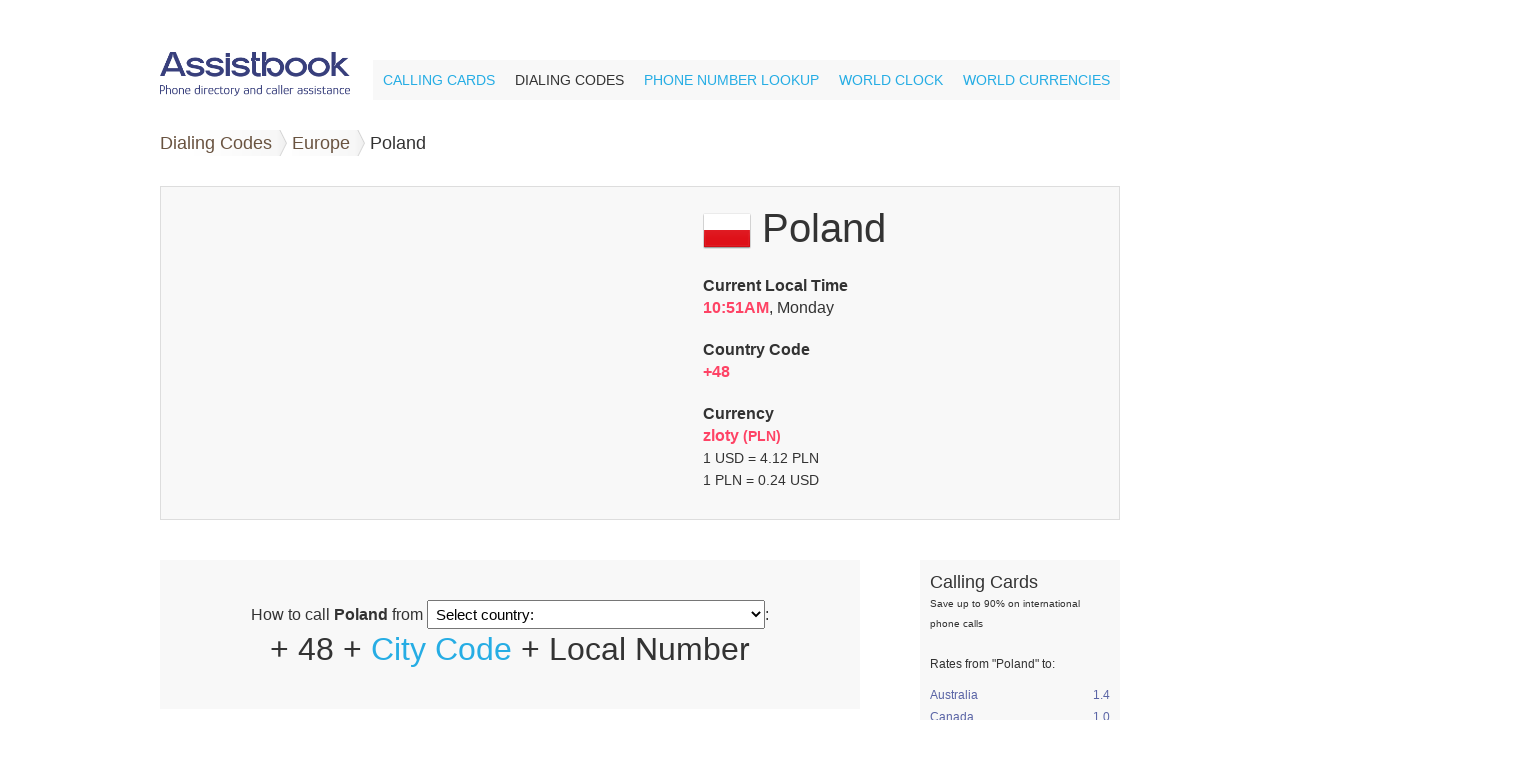

--- FILE ---
content_type: text/html; charset=utf-8
request_url: https://www.comfi.com/abook/dialing-codes/how-to-call-poland/U
body_size: 10700
content:
<!DOCTYPE html PUBLIC "-//W3C//DTD XHTML 1.0 Transitional//EN"
    "http://www.w3.org/TR/xhtml1/DTD/xhtml1-transitional.dtd"> 
<html xmlns="http://www.w3.org/1999/xhtml" xml:lang="en" lang="en"> 
<head> 
<meta http-equiv="Content-Type" content="text/html; charset=utf-8" /> 
<title>How to call Poland | International calling to Poland | Call rates to Poland | Cities starting with U | Comfi</title>

<meta name='description' content='Find dialing codes and local phone numbers in Poland by city. Letter U.' />

<link rel="canonical" href="https://www.comfi.com/abook/dialing-codes/how-to-call-poland/U" />

<link rel='stylesheet' type='text/css' href='/abook/css/global.css?v20111012' />

<!-- Google Tag Manager -->
    <script>(function(w,d,s,l,i){w[l]=w[l]||[];w[l].push({'gtm.start':
          new Date().getTime(),event:'gtm.js'});var f=d.getElementsByTagName(s)[0],
        j=d.createElement(s),dl=l!='dataLayer'?'&l='+l:'';j.async=true;j.src=
        'https://www.googletagmanager.com/gtm.js?id='+i+dl;f.parentNode.insertBefore(j,f);
      })(window,document,'script','dataLayer','GTM-WN552G');</script>
<!-- End Google Tag Manager -->

<script type='text/javascript' src='https://ajax.googleapis.com/ajax/libs/jquery/1.6/jquery.min.js'></script>
<script type='text/javascript' src='/abook/js/jquery-ahm.min.js'></script>
<script src='https://api.mapbox.com/mapbox.js/v3.2.0/mapbox.js'></script>
<script src="https://cdnjs.cloudflare.com/ajax/libs/leaflet-hash/0.2.1/leaflet-hash.js"></script>

<script src='https://cdnjs.cloudflare.com/ajax/libs/mapbox-gl/1.2.1/mapbox-gl.js'></script>
<link href='https://api.mapbox.com/mapbox.js/v3.2.0/mapbox.css' rel='stylesheet' />
<link href='https://cdnjs.cloudflare.com/ajax/libs/mapbox-gl/1.2.1/mapbox-gl.css' />

<script type='text/javascript' src='/abook/js/App.js'></script>
</head>

<body>

<!-- Google Tag Manager (noscript) -->
<noscript><iframe src="https://www.googletagmanager.com/ns.html?id=GTM-WN552G"
height="0" width="0" style="display:none;visibility:hidden"></iframe></noscript>
<!-- End Google Tag Manager (noscript) -->

<div id='header'>

<a href='/abook/' title='Calling Cards Home'>
 <img src='/abook/img/assist-book-logo-color.png' id='logo' alt='International Calling Cards' style="width: 190px; padding-top: 22px;"/>
</a>

<ul id='menu'>
<li><a href='https://www.comfi.com/calling-cards/'>Calling Cards</a></li>
<li><a href='/abook/' class='selected'>Dialing Codes</a></li>
<li><a href='/abook/reverse' class=''>Phone Number Lookup</a></li>
<li><a href='/abook/timezones' class=''>World Clock</a></li>
<li><a href='/abook/currencies' class=''>World Currencies</a></li>
</ul>

<div class='clear'></div>
</div>

<div id='main'>

<script type='text/javascript'>
$(function() {
	$('#from').change(function() {
		var from = $('#from option:selected').val();
                if (from)
		window.location = '/abook/dialing-codes/how-to-call-poland-from-'+from;
	});
})
</script>

<ul id='crumbs'>
<li><a href='/abook/countries/'>Dialing Codes</a></li>
<li><a href='/abook/countries/#Europe'>Europe</a></li>
<li>Poland</li>
</ul>

<div class='topbar'>

<div id="map" style="width:500px;height:300px; float:left;"></div>

<script>
	$(document).ready(function(){
		App.Modules.Map().init('Poland');
	});

</script>
<div class='info'>
<h1><img src='/abook/img/flags/48/pl.png' />
    Poland</h1>
<ul class='infobox'>
<li class='time'><label>Current Local Time</label>
<span>10:51AM</span>, Monday</li>
<li><label>Country Code</label>
<span class='highlight'>+48</span>
</li>
<li><label>Currency</label>
<p class='highlight'>zloty <span class='small'>(PLN)</span></p>
<ul class='small'>
<li>1 USD = 4.12 PLN</li>
<li>1 PLN = 0.24 USD</li>
</ul>
<div class='clear'></div>
</li>
</ul>
<div class='clear'></div>
</div>
<div class='clear'></div>
</div>

<div class='mainbar'>

<div id='splash' style='text-align:center;'>
<h1>How to call <strong>Poland</strong> from 
	<select id='from'>
	<option value=''>Select country:</option>
		<option value='abkhazia'>Abkhazia</option>
		<option value='afghanistan'>Afghanistan</option>
		<option value='aland+islands'>Aland Islands</option>
		<option value='albania'>Albania</option>
		<option value='algeria'>Algeria</option>
		<option value='american+samoa'>American Samoa</option>
		<option value='andorra'>Andorra</option>
		<option value='angola'>Angola</option>
		<option value='anguilla'>Anguilla</option>
		<option value='antarctica'>Antarctica</option>
		<option value='antigua+and+barbuda'>Antigua and Barbuda</option>
		<option value='argentina'>Argentina</option>
		<option value='armenia'>Armenia</option>
		<option value='aruba'>Aruba</option>
		<option value='ascension+island'>Ascension Island</option>
		<option value='australia'>Australia</option>
		<option value='austria'>Austria</option>
		<option value='azerbaijan'>Azerbaijan</option>
		<option value='bahamas'>Bahamas</option>
		<option value='bahrain'>Bahrain</option>
		<option value='bangladesh'>Bangladesh</option>
		<option value='barbados'>Barbados</option>
		<option value='belarus'>Belarus</option>
		<option value='belgium'>Belgium</option>
		<option value='belize'>Belize</option>
		<option value='benin'>Benin</option>
		<option value='bermuda'>Bermuda</option>
		<option value='bhutan'>Bhutan</option>
		<option value='bolivia'>Bolivia</option>
		<option value='bosnia+and+herzegovina'>Bosnia and Herzegovina</option>
		<option value='botswana'>Botswana</option>
		<option value='brazil'>Brazil</option>
		<option value='british+indian+ocean+territory'>British Indian Ocean Territory</option>
		<option value='brunei+darussalam'>Brunei Darussalam</option>
		<option value='bulgaria'>Bulgaria</option>
		<option value='burkina+faso'>Burkina Faso</option>
		<option value='burundi'>Burundi</option>
		<option value='cambodia'>Cambodia</option>
		<option value='cameroon'>Cameroon</option>
		<option value='canada'>Canada</option>
		<option value='canary+islands'>Canary Islands</option>
		<option value='cape+verde'>Cape Verde</option>
		<option value='cayman+islands'>Cayman Islands</option>
		<option value='central+african+republic'>Central African Republic</option>
		<option value='ceuta'>Ceuta</option>
		<option value='chad'>Chad</option>
		<option value='chile'>Chile</option>
		<option value='china'>China</option>
		<option value='christmas+island'>Christmas Island</option>
		<option value='cocos+-+keeling+island'>Cocos - Keeling Island</option>
		<option value='colombia'>Colombia</option>
		<option value='comoros'>Comoros</option>
		<option value='congo%2c+dr'>Congo, DR</option>
		<option value='congo-brazzaville'>Congo-Brazzaville</option>
		<option value='cook+islands'>Cook Islands</option>
		<option value='costa+rica'>Costa Rica</option>
		<option value='cote+d%27ivoire'>Cote d'Ivoire</option>
		<option value='croatia'>Croatia</option>
		<option value='cuba'>Cuba</option>
		<option value='curacao'>Curacao</option>
		<option value='cyprus'>Cyprus</option>
		<option value='cyprus%2c+northern'>Cyprus, Northern</option>
		<option value='czech+republic'>Czech Republic</option>
		<option value='denmark'>Denmark</option>
		<option value='diego+garcia'>Diego Garcia</option>
		<option value='djibouti'>Djibouti</option>
		<option value='dominica'>Dominica</option>
		<option value='dominican+republic'>Dominican Republic</option>
		<option value='ecuador'>Ecuador</option>
		<option value='egypt'>Egypt</option>
		<option value='el+salvador'>El Salvador</option>
		<option value='equatorial+guinea'>Equatorial Guinea</option>
		<option value='eritrea'>Eritrea</option>
		<option value='estonia'>Estonia</option>
		<option value='ethiopia'>Ethiopia</option>
		<option value='european+union'>European Union</option>
		<option value='falkland+islands'>Falkland Islands</option>
		<option value='faroe+islands'>Faroe Islands</option>
		<option value='fiji'>Fiji</option>
		<option value='finland'>Finland</option>
		<option value='france'>France</option>
		<option value='french+guiana'>French Guiana</option>
		<option value='french+polynesia'>French Polynesia</option>
		<option value='french+southern+and+antarctic+lands'>French Southern and Antarctic Lands</option>
		<option value='gabon'>Gabon</option>
		<option value='gambia'>Gambia</option>
		<option value='georgia'>Georgia</option>
		<option value='germany'>Germany</option>
		<option value='ghana'>Ghana</option>
		<option value='gibraltar'>Gibraltar</option>
		<option value='global+mobile+satellite+system'>Global Mobile Satellite System</option>
		<option value='greece'>Greece</option>
		<option value='greenland'>Greenland</option>
		<option value='grenada'>Grenada</option>
		<option value='guadeloupe'>Guadeloupe</option>
		<option value='guam'>Guam</option>
		<option value='guatemala'>Guatemala</option>
		<option value='guernsey'>Guernsey</option>
		<option value='guinea'>Guinea</option>
		<option value='guinea-bissau'>Guinea-Bissau</option>
		<option value='guyana'>Guyana</option>
		<option value='haiti'>Haiti</option>
		<option value='honduras'>Honduras</option>
		<option value='hong+kong'>Hong Kong</option>
		<option value='hungary'>Hungary</option>
		<option value='iceland'>Iceland</option>
		<option value='india'>India</option>
		<option value='indonesia'>Indonesia</option>
		<option value='international+freephone+service'>International Freephone Service</option>
		<option value='international+national+rate+service'>International National Rate Service</option>
		<option value='international+networks'>International Networks</option>
		<option value='international+premium+rate+service'>International Premium Rate Service</option>
		<option value='international+public+correspondence+service'>International Public Correspondence Service</option>
		<option value='international+satellite+service'>International Satellite Service</option>
		<option value='international+shared+cost+service'>International Shared Cost Service</option>
		<option value='iran'>Iran</option>
		<option value='iraq'>Iraq</option>
		<option value='ireland'>Ireland</option>
		<option value='isle+of+man'>Isle of Man</option>
		<option value='israel'>Israel</option>
		<option value='italy'>Italy</option>
		<option value='jamaica'>Jamaica</option>
		<option value='japan'>Japan</option>
		<option value='jersey'>Jersey</option>
		<option value='jordan'>Jordan</option>
		<option value='kazakhstan'>Kazakhstan</option>
		<option value='kenya'>Kenya</option>
		<option value='kiribati'>Kiribati</option>
		<option value='korea%2c+north'>Korea, North</option>
		<option value='korea%2c+south'>Korea, South</option>
		<option value='kosovo'>Kosovo</option>
		<option value='kuwait'>Kuwait</option>
		<option value='kyrgyzstan'>Kyrgyzstan</option>
		<option value='laos'>Laos</option>
		<option value='latvia'>Latvia</option>
		<option value='lebanon'>Lebanon</option>
		<option value='lesotho'>Lesotho</option>
		<option value='liberia'>Liberia</option>
		<option value='libya'>Libya</option>
		<option value='liechtenstein'>Liechtenstein</option>
		<option value='lithuania'>Lithuania</option>
		<option value='luxembourg'>Luxembourg</option>
		<option value='macau'>Macau</option>
		<option value='macedonia'>Macedonia</option>
		<option value='madagascar'>Madagascar</option>
		<option value='malawi'>Malawi</option>
		<option value='malaysia'>Malaysia</option>
		<option value='maldives'>Maldives</option>
		<option value='mali'>Mali</option>
		<option value='malta'>Malta</option>
		<option value='marshall+islands'>Marshall Islands</option>
		<option value='martinique'>Martinique</option>
		<option value='mauritania'>Mauritania</option>
		<option value='mauritius'>Mauritius</option>
		<option value='mayotte'>Mayotte</option>
		<option value='melilla'>Melilla</option>
		<option value='mexico'>Mexico</option>
		<option value='micronesia'>Micronesia</option>
		<option value='moldova'>Moldova</option>
		<option value='monaco'>Monaco</option>
		<option value='mongolia'>Mongolia</option>
		<option value='montenegro'>Montenegro</option>
		<option value='montserrat'>Montserrat</option>
		<option value='morocco'>Morocco</option>
		<option value='mozambique'>Mozambique</option>
		<option value='myanmar'>Myanmar</option>
		<option value='nagorno-karabakh'>Nagorno-Karabakh</option>
		<option value='namibia'>Namibia</option>
		<option value='nauru'>Nauru</option>
		<option value='nepal'>Nepal</option>
		<option value='netherlands'>Netherlands</option>
		<option value='netherlands+antilles'>Netherlands Antilles</option>
		<option value='new+caledonia'>New Caledonia</option>
		<option value='new+zealand'>New Zealand</option>
		<option value='nicaragua'>Nicaragua</option>
		<option value='niger'>Niger</option>
		<option value='nigeria'>Nigeria</option>
		<option value='niue'>Niue</option>
		<option value='norfolk+island'>Norfolk Island</option>
		<option value='northern+mariana+islands'>Northern Mariana Islands</option>
		<option value='norway'>Norway</option>
		<option value='oman'>Oman</option>
		<option value='pakistan'>Pakistan</option>
		<option value='palau'>Palau</option>
		<option value='palestine'>Palestine</option>
		<option value='panama'>Panama</option>
		<option value='papua+new+guinea'>Papua New Guinea</option>
		<option value='paraguay'>Paraguay</option>
		<option value='peru'>Peru</option>
		<option value='philippines'>Philippines</option>
		<option value='pitcairn+islands'>Pitcairn Islands</option>
		<option value='portugal'>Portugal</option>
		<option value='puerto+rico'>Puerto Rico</option>
		<option value='qatar'>Qatar</option>
		<option value='reunion'>Reunion</option>
		<option value='romania'>Romania</option>
		<option value='russia'>Russia</option>
		<option value='rwanda'>Rwanda</option>
		<option value='saint+helena'>Saint Helena</option>
		<option value='saint+kitts+and+nevis'>Saint Kitts and Nevis</option>
		<option value='saint+lucia'>Saint Lucia</option>
		<option value='saint+pierre+and+miquelon'>Saint Pierre and Miquelon</option>
		<option value='saint+vincent+and+the+grenadines'>Saint Vincent and the Grenadines</option>
		<option value='samoa'>Samoa</option>
		<option value='san+marino'>San Marino</option>
		<option value='sao+tome+and+principe'>Sao Tome and Principe</option>
		<option value='saudi+arabia'>Saudi Arabia</option>
		<option value='senegal'>Senegal</option>
		<option value='serbia'>Serbia</option>
		<option value='seychelles'>Seychelles</option>
		<option value='sierra+leone'>Sierra Leone</option>
		<option value='singapore'>Singapore</option>
		<option value='sint+maarten'>Sint Maarten</option>
		<option value='slovakia'>Slovakia</option>
		<option value='slovenia'>Slovenia</option>
		<option value='solomon+islands'>Solomon Islands</option>
		<option value='somalia'>Somalia</option>
		<option value='somaliland'>Somaliland</option>
		<option value='south+africa'>South Africa</option>
		<option value='south+ossetia'>South Ossetia</option>
		<option value='spain'>Spain</option>
		<option value='sri+lanka'>Sri Lanka</option>
		<option value='sudan'>Sudan</option>
		<option value='suriname'>Suriname</option>
		<option value='svalbard+and+jan+mayen'>Svalbard and Jan Mayen</option>
		<option value='swaziland'>Swaziland</option>
		<option value='sweden'>Sweden</option>
		<option value='switzerland'>Switzerland</option>
		<option value='syria'>Syria</option>
		<option value='taiwan'>Taiwan</option>
		<option value='tajikistan'>Tajikistan</option>
		<option value='tanzania'>Tanzania</option>
		<option value='thailand'>Thailand</option>
		<option value='timor-leste'>Timor-Leste</option>
		<option value='togo'>Togo</option>
		<option value='tokelau'>Tokelau</option>
		<option value='tonga'>Tonga</option>
		<option value='transnistria'>Transnistria</option>
		<option value='trinidad+and+tobago'>Trinidad and Tobago</option>
		<option value='tristan+da+cunha'>Tristan da Cunha</option>
		<option value='tunisia'>Tunisia</option>
		<option value='turkey'>Turkey</option>
		<option value='turkmenistan'>Turkmenistan</option>
		<option value='turks+and+caicos+islands'>Turks and Caicos Islands</option>
		<option value='tuvalu'>Tuvalu</option>
		<option value='uganda'>Uganda</option>
		<option value='ukraine'>Ukraine</option>
		<option value='united+arab+emirates'>United Arab Emirates</option>
		<option value='united+kingdom'>United Kingdom</option>
		<option value='united+nations'>United Nations</option>
		<option value='united+states'>United States</option>
		<option value='united+states+minor+outlying+islands'>United States Minor Outlying Islands</option>
		<option value='universal+personal+telecommunication+service'>Universal Personal Telecommunication Service</option>
		<option value='uruguay'>Uruguay</option>
		<option value='uzbekistan'>Uzbekistan</option>
		<option value='vanuatu'>Vanuatu</option>
		<option value='vatican+city'>Vatican City</option>
		<option value='venezuela'>Venezuela</option>
		<option value='vietnam'>Vietnam</option>
		<option value='virgin+islands%2c+british'>Virgin Islands, British</option>
		<option value='virgin+islands%2c+u.s.'>Virgin Islands, U.S.</option>
		<option value='wallis+and+futuna+islands'>Wallis and Futuna Islands</option>
		<option value='western+sahara'>Western Sahara</option>
		<option value='yemen'>Yemen</option>
		<option value='zambia'>Zambia</option>
		<option value='zimbabwe'>Zimbabwe</option>
		</select>:
</h1>
<p>+ 48 + <a href='#codes'>City Code</a> + Local Number</p>
</div>
<p style='text-align:right;'><a href='https://www.comfi.com/calling-cards/Poland' 
	class='highlight'>Buy Poland Calling Cards &raquo;</a></p>

<div>
    <h2 id='codes'>Poland City Codes</h2>
    
        <div class='alphabet box'>
    <h3>Browse Alphabetically</h3>
    <ul>
            	<li class=''><a href='/abook/dialing-codes/how-to-call-poland/A'>A</a></li>
    	    	<li class=''><a href='/abook/dialing-codes/how-to-call-poland/B'>B</a></li>
    	    	<li class=''><a href='/abook/dialing-codes/how-to-call-poland/C'>C</a></li>
    	    	<li class=''><a href='/abook/dialing-codes/how-to-call-poland/D'>D</a></li>
    	    	<li class=''><a href='/abook/dialing-codes/how-to-call-poland/E'>E</a></li>
    	    	<li class=''><a href='/abook/dialing-codes/how-to-call-poland/F'>F</a></li>
    	    	<li class=''><a href='/abook/dialing-codes/how-to-call-poland/G'>G</a></li>
    	    	<li class=''><a href='/abook/dialing-codes/how-to-call-poland/H'>H</a></li>
    	    	<li class=''><a href='/abook/dialing-codes/how-to-call-poland/I'>I</a></li>
    	    	<li class=''><a href='/abook/dialing-codes/how-to-call-poland/J'>J</a></li>
    	    	<li class=''><a href='/abook/dialing-codes/how-to-call-poland/K'>K</a></li>
    	    	<li class=''><a href='/abook/dialing-codes/how-to-call-poland/L'>L</a></li>
    	    	<li class=''><a href='/abook/dialing-codes/how-to-call-poland/M'>M</a></li>
    	    	<li class=''><a href='/abook/dialing-codes/how-to-call-poland/N'>N</a></li>
    	    	<li class=''><a href='/abook/dialing-codes/how-to-call-poland/O'>O</a></li>
    	    	<li class=''><a href='/abook/dialing-codes/how-to-call-poland/P'>P</a></li>
    	    	<li class=''><a href='/abook/dialing-codes/how-to-call-poland/Q'>Q</a></li>
    	    	<li class=''><a href='/abook/dialing-codes/how-to-call-poland/R'>R</a></li>
    	    	<li class=''><a href='/abook/dialing-codes/how-to-call-poland/S'>S</a></li>
    	    	<li class=''><a href='/abook/dialing-codes/how-to-call-poland/T'>T</a></li>
    	    	<li class='selected'><a href='/abook/dialing-codes/how-to-call-poland/U'>U</a></li>
    	    	<li class=''><a href='/abook/dialing-codes/how-to-call-poland/V'>V</a></li>
    	    	<li class=''><a href='/abook/dialing-codes/how-to-call-poland/W'>W</a></li>
    	    	<li class=''><a href='/abook/dialing-codes/how-to-call-poland/X'>X</a></li>
    	    	<li class=''><a href='/abook/dialing-codes/how-to-call-poland/Y'>Y</a></li>
    	    	<li class=''><a href='/abook/dialing-codes/how-to-call-poland/Z'>Z</a></li>
    	    </ul>
    <div class='clear'></div>
    </div>
        
        	                <h2 id='U'>U</h2>
                
        <table>
        <tr>
        <th width='55%'>City Name</th>
        <th width='45%'>City Code(s)</th>
        </tr>
                                    	<tr class='selected'>
        	<td>Ubocze</td>
        	<td>75</td>
        	</tr>
                                        	<tr class=''>
        	<td>Uchanie</td>
        	<td>84</td>
        	</tr>
                                        	<tr class='selected'>
        	<td>Uchorowo</td>
        	<td>61</td>
        	</tr>
                                        	<tr class=''>
        	<td>Uciechów</td>
        	<td>62, 74</td>
        	</tr>
                                        	<tr class='selected'>
        	<td>Uciechowice</td>
        	<td>77</td>
        	</tr>
                                        	<tr class=''>
        	<td>Udanin</td>
        	<td>76</td>
        	</tr>
                                        	<tr class='selected'>
        	<td>Ugniewo</td>
        	<td>29</td>
        	</tr>
                                        	<tr class=''>
        	<td>Ugoszcz</td>
        	<td>25, 54, 59</td>
        	</tr>
                                        	<tr class='selected'>
        	<td>Uherce Mineralne</td>
        	<td>13</td>
        	</tr>
                                        	<tr class=''>
        	<td>Uhrusk</td>
        	<td>82</td>
        	</tr>
                                        	<tr class='selected'>
        	<td>Ujanowice</td>
        	<td>18</td>
        	</tr>
                                        	<tr class=''>
        	<td>Ujazd</td>
        	<td>77</td>
        	</tr>
                                        	<tr class='selected'>
        	<td>Ujeździec Wielki</td>
        	<td>71</td>
        	</tr>
                                        	<tr class=''>
        	<td>Ujście</td>
        	<td>67</td>
        	</tr>
                                        	<tr class='selected'>
        	<td>Ujście Jezuickie</td>
        	<td>14</td>
        	</tr>
                                        	<tr class=''>
        	<td>Ujsoły</td>
        	<td>33</td>
        	</tr>
                                        	<tr class='selected'>
        	<td>Ukta</td>
        	<td>87</td>
        	</tr>
                                        	<tr class=''>
        	<td>Ulan-Majorat</td>
        	<td>83</td>
        	</tr>
                                        	<tr class='selected'>
        	<td>Ulanów</td>
        	<td>15</td>
        	</tr>
                                        	<tr class=''>
        	<td>Ulhówek</td>
        	<td>84</td>
        	</tr>
                                        	<tr class='selected'>
        	<td>Ulikowo</td>
        	<td>91</td>
        	</tr>
                                        	<tr class=''>
        	<td>Umień</td>
        	<td>63</td>
        	</tr>
                                        	<tr class='selected'>
        	<td>Unieck</td>
        	<td>23</td>
        	</tr>
                                        	<tr class=''>
        	<td>Uniejów</td>
        	<td>63</td>
        	</tr>
                                        	<tr class='selected'>
        	<td>Unieście</td>
        	<td>94</td>
        	</tr>
                                        	<tr class=''>
        	<td>Unieszów</td>
        	<td>77</td>
        	</tr>
                                        	<tr class='selected'>
        	<td>Unisław</td>
        	<td>56</td>
        	</tr>
                                        	<tr class=''>
        	<td>Unisław Śląski</td>
        	<td>74</td>
        	</tr>
                                        	<tr class='selected'>
        	<td>Upadły</td>
        	<td>91</td>
        	</tr>
                                        	<tr class=''>
        	<td>Uraz</td>
        	<td>71</td>
        	</tr>
                                        	<tr class='selected'>
        	<td>Urbanowo</td>
        	<td>61</td>
        	</tr>
                                        	<tr class=''>
        	<td>Urszulin</td>
        	<td>82</td>
        	</tr>
                                        	<tr class='selected'>
        	<td>Urzędów</td>
        	<td>81</td>
        	</tr>
                                        	<tr class=''>
        	<td>Urzejowice</td>
        	<td>16</td>
        	</tr>
                                        	<tr class='selected'>
        	<td>Uście Gorlickie</td>
        	<td>18</td>
        	</tr>
                                        	<tr class=''>
        	<td>Uście Solne</td>
        	<td>14</td>
        	</tr>
                                        	<tr class='selected'>
        	<td>Uścięcice</td>
        	<td>61</td>
        	</tr>
                                        	<tr class=''>
        	<td>Ustka</td>
        	<td>59</td>
        	</tr>
                                        	<tr class='selected'>
        	<td>Ustrobna</td>
        	<td>13</td>
        	</tr>
                                        	<tr class=''>
        	<td>Ustroń</td>
        	<td>33</td>
        	</tr>
                                        	<tr class='selected'>
        	<td>Ustronie Morskie</td>
        	<td>94</td>
        	</tr>
                                        	<tr class=''>
        	<td>Ustrzesz</td>
        	<td>83</td>
        	</tr>
                                        	<tr class='selected'>
        	<td>Ustrzyki Dolne</td>
        	<td>13</td>
        	</tr>
                                        	<tr class=''>
        	<td>Ustrzyki Górne</td>
        	<td>13</td>
        	</tr>
                                        	<tr class='selected'>
        	<td>Uwieliny</td>
        	<td>22</td>
        	</tr>
                                        	<tr class=''>
        	<td>Uzarzewo</td>
        	<td>61</td>
        	</tr>
                                        	<tr class='selected'>
        	<td>Uzdowo</td>
        	<td>23</td>
        	</tr>
                                        	<tr class=''>
        	<td>Ułęż</td>
        	<td>81</td>
        	</tr>
                                        	<tr class='selected'>
        	<td>Ułtowo</td>
        	<td>24</td>
        	</tr>
                            
        </table>
        
                
        <div class='clear'></div>
    
    </div>
<div class='clear'></div>

</div>

<div class='sidebar'>
<div>
<h3>Calling Cards</h3>
<div class="comfi">
Save up to 90% on international phone calls

<div><h2>Rates from <nobr>"Poland"</nobr> to:</h2>
<table class=from_to>
<tr><td><a href='https://www.comfi.com/calling-cards/Australia/from/Poland'>Australia</a></td><td class=r><a href='https://www.comfi.com/calling-cards/Australia/from/Poland'>1.4</a></td></tr>
<tr class=e><td><a href='https://www.comfi.com/calling-cards/Canada/from/Poland'>Canada</a></td><td class=r><a href='https://www.comfi.com/calling-cards/Canada/from/Poland'>1.0</a></td></tr>
<tr><td><a href='https://www.comfi.com/calling-cards/China/from/Poland'>China</a></td><td class=r><a href='https://www.comfi.com/calling-cards/China/from/Poland'>4.0</a></td></tr>
<tr class=e><td><a href='https://www.comfi.com/calling-cards/Germany/from/Poland'>Germany</a></td><td class=r><a href='https://www.comfi.com/calling-cards/Germany/from/Poland'>1.0</a></td></tr>
<tr><td><a href='https://www.comfi.com/calling-cards/Nigeria/from/Poland'>Nigeria</a></td><td class=r><a href='https://www.comfi.com/calling-cards/Nigeria/from/Poland'>8.4</a></td></tr>
<tr class=e><td><a href='https://www.comfi.com/calling-cards/Philippines/from/Poland'>Philippines</a></td><td class=r><a href='https://www.comfi.com/calling-cards/Philippines/from/Poland'>11.7</a></td></tr>
<tr><td><a href='https://www.comfi.com/calling-cards/Russia/from/Poland'>Russia</a></td><td class=r><a href='https://www.comfi.com/calling-cards/Russia/from/Poland'>2.5</a></td></tr>
<tr class=e><td><a href='https://www.comfi.com/calling-cards/UK/from/Poland'>UK</a></td><td class=r><a href='https://www.comfi.com/calling-cards/UK/from/Poland'>1.0</a></td></tr>
<tr><td><a href='https://www.comfi.com/calling-cards/USA/from/Poland'><b>USA</b></a></td><td class=r><a href='https://www.comfi.com/calling-cards/USA/from/Poland'>1.0</a></td></tr>
<tr class=e><td><a href='https://www.comfi.com/calling-cards/Ukraine/from/Poland'>Ukraine</a></td><td class=r><a href='https://www.comfi.com/calling-cards/Ukraine/from/Poland'>14.4</a></td></tr>
<tr><td class=more colspan=2><A class=more href=https://www.comfi.com/min_prices.php?id_from_country=157>More Rates<a></td></tr></table>
</div>
<div><h2>Rates to <nobr>"Poland"</nobr> from:</h2>
<table class=from_to>
<tr><td><a href='https://www.comfi.com/calling-cards/Poland/from/Australia'>Australia</a></td><td class=r><a href='https://www.comfi.com/calling-cards/Poland/from/Australia'>1.4</a></td></tr>
<tr class=e><td><a href='https://www.comfi.com/calling-cards/Poland/from/Canada'>Canada</a></td><td class=r><a href='https://www.comfi.com/calling-cards/Poland/from/Canada'>1.4</a></td></tr>
<tr><td><a href='https://www.comfi.com/calling-cards/Poland/from/France'>France</a></td><td class=r><a href='https://www.comfi.com/calling-cards/Poland/from/France'>1.4</a></td></tr>
<tr class=e><td><a href='https://www.comfi.com/calling-cards/Poland/from/Germany'>Germany</a></td><td class=r><a href='https://www.comfi.com/calling-cards/Poland/from/Germany'></a></td></tr>
<tr><td><a href='https://www.comfi.com/calling-cards/Poland/from/India'>India</a></td><td class=r><a href='https://www.comfi.com/calling-cards/Poland/from/India'></a></td></tr>
<tr class=e><td><a href='https://www.comfi.com/calling-cards/Poland/from/Mexico'>Mexico</a></td><td class=r><a href='https://www.comfi.com/calling-cards/Poland/from/Mexico'>1.4</a></td></tr>
<tr><td><a href='https://www.comfi.com/calling-cards/Poland/from/Norway'>Norway</a></td><td class=r><a href='https://www.comfi.com/calling-cards/Poland/from/Norway'>1.4</a></td></tr>
<tr class=e><td><a href='https://www.comfi.com/calling-cards/Poland/from/UK'>UK</a></td><td class=r><a href='https://www.comfi.com/calling-cards/Poland/from/UK'>1.4</a></td></tr>
<tr><td><a href='https://www.comfi.com/calling-cards/Poland'><b>USA</b></a></td><td class=r><a href='https://www.comfi.com/calling-cards/Poland'>1.4</a></td></tr>
<tr class=e><td><a href='https://www.comfi.com/calling-cards/Poland/from/USA+-+Mobile'>USA - Mobile</a></td><td class=r><a href='https://www.comfi.com/calling-cards/Poland/from/USA+-+Mobile'>1.4</a></td></tr>
<tr><td class=more colspan=2><A class=more href=https://www.comfi.com>More Rates<a></td></tr></table>
</div>

<p>Calling Cards & telecom service provided by <a href=https://www.comfi.com>ComFi.com</a>.</p>
</div>
<br clear=all>
<style>
         div.profile_report { background: #fff; border: 3px solid #f88; padding: 2px; clear: both }
         div.profile_report table { margin: 2px }
         div.profile_report td { font-size: 11px; padding: 2px }
         table.call_tree th { font-size: 12px; text-align: left; width: 200px;  vertical-align: top }
         table.call_tree tr.hdr { background: #ccf }
         table.call_tree tr.hdr td { font-size: 13px; font-weight: bold }
         table.call_tree tr { background: #eff }
         table.call_tree tr.e { background: #efd }
         table.call_tree td { font-size: 9px; }
         table.call_tree td.ms { font-size: 12px; text-align: right }
         table.call_tree span.w1 { background: #f55; color: #fff; font-weight: bold; padding: 3px }
         table.call_tree span.w2 { color: #f00; font-weight: bold }
         table.call_tree span.w3 { color: orange; font-weight: bold }
         </style><div class=profile_report><div><b>SERVER</b> pl.p @ d6-peer1 (d6-ca2) &middot; <b>SCRIPT</b> /www/pl/export/assistbook.php</div><table><tr><td valign=top width=40%><B>OVERALL PROFILER</B>  (top 12 shown) <a href='?report_limit=999&'>show all</a><br>
 <table width=100% cellpadding=0 cellspacing=0 border=0 bgcolor=#d0d0d0><tr><td>
 <table width=100% cellpadding=3 cellspacing=1 border=0><tr bgcolor=#A0B6FF><th>Block</th><th>Calls #</th><th>Time ms</th><th>Time%</th></tr><tr height=1 bgcolor=#ffffff><td style='border-bottom: 1px solid; padding: 0px; border-color: #ff6' colspan=4><img src=/cg/0.gif height=1></td></tr><tr bgcolor=#f0f0f0><td>PROFILER</td><td align=right>1</td><td align=right>139.3</td><td align=right>100</td></tr><tr bgcolor=#ffffff><td>DB:run</td><td align=right>21</td><td align=right>6.6</td><td align=right>5</td></tr><tr bgcolor=#f0f0f0><td>sql::all</td><td align=right>4</td><td align=right>1.8</td><td align=right>1</td></tr><tr bgcolor=#ffffff><td>DB::connect</td><td align=right>2</td><td align=right>1.4</td><td align=right>1</td></tr><tr bgcolor=#f0f0f0><td>sql::run</td><td align=right>1</td><td align=right>0.3</td><td align=right>0</td></tr><tr bgcolor=#ffffff><td>SQL_RUN</td><td align=right>1</td><td align=right>0.2</td><td align=right>0</td></tr><tr bgcolor=#f0f0f0><td>DB::dbh</td><td align=right>2</td><td align=right>0.1</td><td align=right>0</td></tr></table></td></tr></table><td valign=top><B>Longest Call</B> (no single calls, top 12)<br>
 <table width=100% cellpadding=0 cellspacing=0 border=0 bgcolor=#d0d0d0><tr><td>
 <table width=100% cellpadding=3 cellspacing=1 border=0><tr bgcolor=#A0B6FF><th>Block</th><th>Params</th><th>Time ms</th><th>Time%</th></tr><tr height=1 bgcolor=#ffffff><td style='border-bottom: 1px solid; padding: 0px; border-color: #ff6' colspan=4><img src=/cg/0.gif height=1></td></tr><tr bgcolor=#f0f0f0><td><abbr title='/hb/lib.framework/DB/Engine.php 159'>DB:run</abbr></td><td align=right>
select round(min(o.rate+t.rate)-0.039,1)
            from<abbr title=" bell.origination o, bell.termination t, bell.card_company cc
           where o.id_country=157
             and t.id_country =182 
             and o.id_cc=t.id_cc
             and cc.id_card_company=o.id_cc
             
             and cc.active='y'
             and cc.card_type in ('regular','refillable','ani-pin')
             and conn_fee=0, []">...</abbr>
</td><td align=right>1.4</td><td align=right>1</td></tr><tr bgcolor=#ffffff><td><abbr title='/hb/lib.framework/DB/Engine.php 159'>DB:run</abbr></td><td align=right>
select replace(replace(country,' ','-'),'---','-') cn fro<abbr title="m bell.country where id_country=157, []">...</abbr>
</td><td align=right>1.0</td><td align=right>1</td></tr><tr bgcolor=#f0f0f0><td><abbr title='/hb/lib.framework/DB/Engine.php 183'>DB::connect</abbr></td><td align=right>
slave-db
</td><td align=right>0.7</td><td align=right>1</td></tr><tr bgcolor=#ffffff><td><abbr title='/hb/lib.framework/DB/Engine.php 183'>DB::connect</abbr></td><td align=right>
db
</td><td align=right>0.7</td><td align=right>0</td></tr><tr bgcolor=#f0f0f0><td><abbr title='/comfi/www/pl/export/assistbook.php 376'>sql::all</abbr></td><td align=right>
select cn_to, cnt, amt
                     from bell.des<abbr title="t_orig_top
                    where cn_from=157 and cn_to&gt;0
                    order by amt desc limit 20">...</abbr>
</td><td align=right>0.5</td><td align=right>0</td></tr><tr bgcolor=#ffffff><td><abbr title='/comfi/www/pl/export/assistbook.php 391'>sql::all</abbr></td><td align=right>
select cn_from, 0, 0 from bell.dest_orig_top where cn_to=<abbr title="0 order by amt desc limit 10">...</abbr>
</td><td align=right>0.5</td><td align=right>0</td></tr><tr bgcolor=#f0f0f0><td><abbr title='/comfi/www/pl/export/assistbook.php 393'>sql::all</abbr></td><td align=right>
select cn_to, 0, 0 from bell.dest_orig_top where cn_from=<abbr title="0 order by amt desc limit 10">...</abbr>
</td><td align=right>0.5</td><td align=right>0</td></tr><tr bgcolor=#ffffff><td><abbr title='/comfi/www/pl/export/assistbook.php 371'>sql::all</abbr></td><td align=right>
select cn_from, cnt, amt
                     from bell.d<abbr title="est_orig_top
                    where cn_to=157 and cn_from&gt;0
                    order by amt desc limit 20">...</abbr>
</td><td align=right>0.5</td><td align=right>0</td></tr><tr bgcolor=#f0f0f0><td><abbr title='/hb/lib.framework/DB/Engine.php 159'>DB:run</abbr></td><td align=right>
select round(min(o.rate+t.rate)-0.039,1)
            from<abbr title=" bell.origination o, bell.termination t, bell.card_company cc
           where o.id_country=157
             and t.id_country =197 
             and o.id_cc=t.id_cc
             and cc.id_card_company=o.id_cc
             
             and cc.active='y'
             and cc.card_type in ('regular','refillable','ani-pin')
             and conn_fee=0, []">...</abbr>
</td><td align=right>0.3</td><td align=right>0</td></tr><tr bgcolor=#ffffff><td><abbr title='/hb/lib.framework/DB/Engine.php 159'>DB:run</abbr></td><td align=right>
select round(min(o.rate+t.rate)-0.039,1)
            from<abbr title=" bell.origination o, bell.termination t, bell.card_company cc
           where o.id_country=137
             and t.id_country =157 
             and o.id_cc=t.id_cc
             and cc.id_card_company=o.id_cc
             
             and cc.active='y'
             and cc.card_type in ('regular','refillable','ani-pin')
             and conn_fee=0, []">...</abbr>
</td><td align=right>0.2</td><td align=right>0</td></tr><tr bgcolor=#f0f0f0><td><abbr title='/hb/lib.framework/DB/Engine.php 159'>DB:run</abbr></td><td align=right>
select round(min(o.rate+t.rate)-0.039,1)
            from<abbr title=" bell.origination o, bell.termination t, bell.card_company cc
           where (o.id_country=2 or o.id_country=182)
             and t.id_country =157 
             and o.id_cc=t.id_cc
             and cc.id_card_company=o.id_cc
             
             and cc.active='y'
             and cc.card_type in ('regular','refillable','ani-pin')
             and conn_fee=0, []">...</abbr>
</td><td align=right>0.2</td><td align=right>0</td></tr><tr bgcolor=#ffffff><td><abbr title='/hb/lib.framework/DB/Engine.php 159'>DB:run</abbr></td><td align=right>
select round(min(o.rate+t.rate)-0.039,1)
            from<abbr title=" bell.origination o, bell.termination t, bell.card_company cc
           where o.id_country=182
             and t.id_country =157 
             and o.id_cc=t.id_cc
             and cc.id_card_company=o.id_cc
             
             and cc.active='y'
             and cc.card_type in ('regular','refillable','ani-pin')
             and conn_fee=0, []">...</abbr>
</td><td align=right>0.2</td><td align=right>0</td></tr></table></td></tr></table></table>
<B>Call Tree</b>   &#149; ALL SHOWN<br><table class=call_tree bgcolor=#808080 cellpadding=2 cellspacing=1><tr class=hdr><td>Block<td>Params<td>Time ms<td>Time%
<tr><th style='padding-left: 0px' title='0'><abbr title='/comfi/opt/php-lib/sys/Profiler/On.php 65'>PROFILER</abbr><td>FALSE<td class=ms>139.3<td class=ms>100
<tr class=e><th style='padding-left: 0px' title='1'><abbr title='/comfi/www/php-lib/db-conn.php 38'>SQL_RUN</abbr><td>set names 'cp1251'<td class=ms>0.2<td class=ms>0
<tr><th style='padding-left: 0px' title='2'><abbr title='/comfi/opt/php-lib/class/GeoIP.php 129'>sql::run</abbr><td>SELECT id_country FROM bell.country WHERE cn2=%1<td class=ms>0.3<td class=ms>0
<tr class=e><th style='padding-left: 0px' title='4'><abbr title='/comfi/www/pl/export/assistbook.php 376'>sql::all</abbr><td>select cn_to, cnt, amt
                     from bell.dest_orig_top
                    where cn_from=157 and cn_to&gt;0
           <abbr title="         order by amt desc limit 20">...</abbr><td class=ms>0.5<td class=ms>0
<tr><th style='padding-left: 0px' title='8'><abbr title='/comfi/www/pl/export/assistbook.php 393'>sql::all</abbr><td>select cn_to, 0, 0 from bell.dest_orig_top where cn_from=0 order by amt desc limit 10<td class=ms>0.5<td class=ms>0
<tr class=e><th style='padding-left: 0px' title='12'><abbr title='/hb/lib.framework/DB/Engine.php 159'>DB:run</abbr><td>select round(min(o.rate+t.rate)-0.039,1)
            from bell.origination o, bell.termination t, bell.card_company cc
           wh<abbr title="ere o.id_country=157
             and t.id_country =182 
             and o.id_cc=t.id_cc
             and cc.id_card_company=o.id_cc
             
             and cc.active='y'
             and cc.card_type in ('regular','refillable','ani-pin')
             and conn_fee=0, []">...</abbr><td class=ms><span class=w1>1.4</span><td class=ms>1
<tr><th style='padding-left: 20px' title='13'><abbr title='/hb/lib.framework/DB/Engine.php 183'>DB::dbh</abbr><td>slave-db<td class=ms>0.1<td class=ms>0
<tr class=e><th style='padding-left: 20px' title='14'><abbr title='/hb/lib.framework/DB/Engine.php 183'>DB::connect</abbr><td>slave-db<td class=ms><span class=w3>0.7</span><td class=ms>1
<tr><th style='padding-left: 0px' title='15'><abbr title='/hb/lib.framework/DB/Engine.php 159'>DB:run</abbr><td>select replace(replace(country,' ','-'),'---','-') cn from bell.country where id_country=157, []<td class=ms><span class=w2>1.0</span><td class=ms>1
<tr class=e><th style='padding-left: 20px' title='16'><abbr title='/hb/lib.framework/DB/Engine.php 183'>DB::dbh</abbr><td>db<td class=ms>0.0<td class=ms>0
<tr><th style='padding-left: 20px' title='17'><abbr title='/hb/lib.framework/DB/Engine.php 183'>DB::connect</abbr><td>db<td class=ms>0.7<td class=ms>0
<tr class=e><th style='padding-left: 0px' title='18'><abbr title='/hb/lib.framework/DB/Engine.php 159'>DB:run</abbr><td>select round(min(o.rate+t.rate)-0.039,1)
            from bell.origination o, bell.termination t, bell.card_company cc
           wh<abbr title="ere o.id_country=157
             and t.id_country =197 
             and o.id_cc=t.id_cc
             and cc.id_card_company=o.id_cc
             
             and cc.active='y'
             and cc.card_type in ('regular','refillable','ani-pin')
             and conn_fee=0, []">...</abbr><td class=ms>0.3<td class=ms>0
<tr><th style='padding-left: 0px' title='19'><abbr title='/hb/lib.framework/DB/Engine.php 159'>DB:run</abbr><td>select round(min(o.rate+t.rate)-0.039,1)
            from bell.origination o, bell.termination t, bell.card_company cc
           wh<abbr title="ere o.id_country=157
             and t.id_country =130 
             and o.id_cc=t.id_cc
             and cc.id_card_company=o.id_cc
             
             and cc.active='y'
             and cc.card_type in ('regular','refillable','ani-pin')
             and conn_fee=0, []">...</abbr><td class=ms>0.2<td class=ms>0
<tr class=e><th style='padding-left: 0px' title='20'><abbr title='/hb/lib.framework/DB/Engine.php 159'>DB:run</abbr><td>select round(min(o.rate+t.rate)-0.039,1)
            from bell.origination o, bell.termination t, bell.card_company cc
           wh<abbr title="ere o.id_country=157
             and t.id_country =286 
             and o.id_cc=t.id_cc
             and cc.id_card_company=o.id_cc
             
             and cc.active='y'
             and cc.card_type in ('regular','refillable','ani-pin')
             and conn_fee=0, []">...</abbr><td class=ms>0.2<td class=ms>0
<tr><th style='padding-left: 0px' title='21'><abbr title='/hb/lib.framework/DB/Engine.php 159'>DB:run</abbr><td>select round(min(o.rate+t.rate)-0.039,1)
            from bell.origination o, bell.termination t, bell.card_company cc
           wh<abbr title="ere o.id_country=157
             and t.id_country =161 
             and o.id_cc=t.id_cc
             and cc.id_card_company=o.id_cc
             
             and cc.active='y'
             and cc.card_type in ('regular','refillable','ani-pin')
             and conn_fee=0, []">...</abbr><td class=ms>0.2<td class=ms>0
<tr class=e><th style='padding-left: 0px' title='22'><abbr title='/hb/lib.framework/DB/Engine.php 159'>DB:run</abbr><td>select round(min(o.rate+t.rate)-0.039,1)
            from bell.origination o, bell.termination t, bell.card_company cc
           wh<abbr title="ere o.id_country=157
             and t.id_country =85 
             and o.id_cc=t.id_cc
             and cc.id_card_company=o.id_cc
             
             and cc.active='y'
             and cc.card_type in ('regular','refillable','ani-pin')
             and conn_fee=0, []">...</abbr><td class=ms>0.2<td class=ms>0
<tr><th style='padding-left: 0px' title='23'><abbr title='/hb/lib.framework/DB/Engine.php 159'>DB:run</abbr><td>select round(min(o.rate+t.rate)-0.039,1)
            from bell.origination o, bell.termination t, bell.card_company cc
           wh<abbr title="ere o.id_country=157
             and t.id_country =90 
             and o.id_cc=t.id_cc
             and cc.id_card_company=o.id_cc
             
             and cc.active='y'
             and cc.card_type in ('regular','refillable','ani-pin')
             and conn_fee=0, []">...</abbr><td class=ms>0.2<td class=ms>0
<tr class=e><th style='padding-left: 0px' title='24'><abbr title='/hb/lib.framework/DB/Engine.php 159'>DB:run</abbr><td>select round(min(o.rate+t.rate)-0.039,1)
            from bell.origination o, bell.termination t, bell.card_company cc
           wh<abbr title="ere o.id_country=157
             and t.id_country =53 
             and o.id_cc=t.id_cc
             and cc.id_card_company=o.id_cc
             
             and cc.active='y'
             and cc.card_type in ('regular','refillable','ani-pin')
             and conn_fee=0, []">...</abbr><td class=ms>0.2<td class=ms>0
<tr><th style='padding-left: 0px' title='25'><abbr title='/hb/lib.framework/DB/Engine.php 159'>DB:run</abbr><td>select round(min(o.rate+t.rate)-0.039,1)
            from bell.origination o, bell.termination t, bell.card_company cc
           wh<abbr title="ere o.id_country=157
             and t.id_country =7 
             and o.id_cc=t.id_cc
             and cc.id_card_company=o.id_cc
             
             and cc.active='y'
             and cc.card_type in ('regular','refillable','ani-pin')
             and conn_fee=0, []">...</abbr><td class=ms>0.2<td class=ms>0
<tr class=e><th style='padding-left: 0px' title='26'><abbr title='/hb/lib.framework/DB/Engine.php 159'>DB:run</abbr><td>select round(min(o.rate+t.rate)-0.039,1)
            from bell.origination o, bell.termination t, bell.card_company cc
           wh<abbr title="ere o.id_country=157
             and t.id_country =201 
             and o.id_cc=t.id_cc
             and cc.id_card_company=o.id_cc
             
             and cc.active='y'
             and cc.card_type in ('regular','refillable','ani-pin')
             and conn_fee=0, []">...</abbr><td class=ms>0.2<td class=ms>0
<tr><th style='padding-left: 0px' title='27'><abbr title='/comfi/www/pl/export/assistbook.php 371'>sql::all</abbr><td>select cn_from, cnt, amt
                     from bell.dest_orig_top
                    where cn_to=157 and cn_from&gt;0
         <abbr title="           order by amt desc limit 20">...</abbr><td class=ms>0.5<td class=ms>0
<tr class=e><th style='padding-left: 0px' title='31'><abbr title='/comfi/www/pl/export/assistbook.php 391'>sql::all</abbr><td>select cn_from, 0, 0 from bell.dest_orig_top where cn_to=0 order by amt desc limit 10<td class=ms>0.5<td class=ms>0
<tr><th style='padding-left: 0px' title='35'><abbr title='/hb/lib.framework/DB/Engine.php 159'>DB:run</abbr><td>select round(min(o.rate+t.rate)-0.039,1)
            from bell.origination o, bell.termination t, bell.card_company cc
           wh<abbr title="ere o.id_country=286
             and t.id_country =157 
             and o.id_cc=t.id_cc
             and cc.id_card_company=o.id_cc
             
             and cc.active='y'
             and cc.card_type in ('regular','refillable','ani-pin')
             and conn_fee=0, []">...</abbr><td class=ms>0.2<td class=ms>0
<tr class=e><th style='padding-left: 0px' title='36'><abbr title='/hb/lib.framework/DB/Engine.php 159'>DB:run</abbr><td>select round(min(o.rate+t.rate)-0.039,1)
            from bell.origination o, bell.termination t, bell.card_company cc
           wh<abbr title="ere o.id_country=137
             and t.id_country =157 
             and o.id_cc=t.id_cc
             and cc.id_card_company=o.id_cc
             
             and cc.active='y'
             and cc.card_type in ('regular','refillable','ani-pin')
             and conn_fee=0, []">...</abbr><td class=ms>0.2<td class=ms>0
<tr><th style='padding-left: 0px' title='37'><abbr title='/hb/lib.framework/DB/Engine.php 159'>DB:run</abbr><td>select round(min(o.rate+t.rate)-0.039,1)
            from bell.origination o, bell.termination t, bell.card_company cc
           wh<abbr title="ere o.id_country=182
             and t.id_country =157 
             and o.id_cc=t.id_cc
             and cc.id_card_company=o.id_cc
             
             and cc.active='y'
             and cc.card_type in ('regular','refillable','ani-pin')
             and conn_fee=0, []">...</abbr><td class=ms>0.2<td class=ms>0
<tr class=e><th style='padding-left: 0px' title='38'><abbr title='/hb/lib.framework/DB/Engine.php 159'>DB:run</abbr><td>select round(min(o.rate+t.rate)-0.039,1)
            from bell.origination o, bell.termination t, bell.card_company cc
           wh<abbr title="ere (o.id_country=2 or o.id_country=182)
             and t.id_country =157 
             and o.id_cc=t.id_cc
             and cc.id_card_company=o.id_cc
             
             and cc.active='y'
             and cc.card_type in ('regular','refillable','ani-pin')
             and conn_fee=0, []">...</abbr><td class=ms>0.2<td class=ms>0
<tr><th style='padding-left: 0px' title='39'><abbr title='/hb/lib.framework/DB/Engine.php 159'>DB:run</abbr><td>select round(min(o.rate+t.rate)-0.039,1)
            from bell.origination o, bell.termination t, bell.card_company cc
           wh<abbr title="ere o.id_country=85
             and t.id_country =157 
             and o.id_cc=t.id_cc
             and cc.id_card_company=o.id_cc
             
             and cc.active='y'
             and cc.card_type in ('regular','refillable','ani-pin')
             and conn_fee=0, []">...</abbr><td class=ms>0.2<td class=ms>0
<tr class=e><th style='padding-left: 0px' title='40'><abbr title='/hb/lib.framework/DB/Engine.php 159'>DB:run</abbr><td>select round(min(o.rate+t.rate)-0.039,1)
            from bell.origination o, bell.termination t, bell.card_company cc
           wh<abbr title="ere o.id_country=72
             and t.id_country =157 
             and o.id_cc=t.id_cc
             and cc.id_card_company=o.id_cc
             
             and cc.active='y'
             and cc.card_type in ('regular','refillable','ani-pin')
             and conn_fee=0, []">...</abbr><td class=ms>0.2<td class=ms>0
<tr><th style='padding-left: 0px' title='41'><abbr title='/hb/lib.framework/DB/Engine.php 159'>DB:run</abbr><td>select round(min(o.rate+t.rate)-0.039,1)
            from bell.origination o, bell.termination t, bell.card_company cc
           wh<abbr title="ere o.id_country=118
             and t.id_country =157 
             and o.id_cc=t.id_cc
             and cc.id_card_company=o.id_cc
             
             and cc.active='y'
             and cc.card_type in ('regular','refillable','ani-pin')
             and conn_fee=0, []">...</abbr><td class=ms>0.2<td class=ms>0
<tr class=e><th style='padding-left: 0px' title='42'><abbr title='/hb/lib.framework/DB/Engine.php 159'>DB:run</abbr><td>select round(min(o.rate+t.rate)-0.039,1)
            from bell.origination o, bell.termination t, bell.card_company cc
           wh<abbr title="ere o.id_country=53
             and t.id_country =157 
             and o.id_cc=t.id_cc
             and cc.id_card_company=o.id_cc
             
             and cc.active='y'
             and cc.card_type in ('regular','refillable','ani-pin')
             and conn_fee=0, []">...</abbr><td class=ms>0.2<td class=ms>0
<tr><th style='padding-left: 0px' title='43'><abbr title='/hb/lib.framework/DB/Engine.php 159'>DB:run</abbr><td>select round(min(o.rate+t.rate)-0.039,1)
            from bell.origination o, bell.termination t, bell.card_company cc
           wh<abbr title="ere o.id_country=7
             and t.id_country =157 
             and o.id_cc=t.id_cc
             and cc.id_card_company=o.id_cc
             
             and cc.active='y'
             and cc.card_type in ('regular','refillable','ani-pin')
             and conn_fee=0, []">...</abbr><td class=ms>0.2<td class=ms>0
<tr class=e><th style='padding-left: 0px' title='44'><abbr title='/hb/lib.framework/DB/Engine.php 159'>DB:run</abbr><td>select round(min(o.rate+t.rate)-0.039,1)
            from bell.origination o, bell.termination t, bell.card_company cc
           wh<abbr title="ere o.id_country=204
             and t.id_country =157 
             and o.id_cc=t.id_cc
             and cc.id_card_company=o.id_cc
             
             and cc.active='y'
             and cc.card_type in ('regular','refillable','ani-pin')
             and conn_fee=0, []">...</abbr><td class=ms>0.2<td class=ms>0</table>
<style>.included_files tr { background-color:#efefef; } .included_files tr:nth-child(even) { background-color:#f8f8f8; }</style><div style='margin-top:10px;'><b>INCLUDED FILES</b></div><table class='included_files'><tr><td>0: /comfi/www/pl/cmn/conf.php</td></tr><tr><td>1: /comfi/opt/php-lib/reg-glob.php</td></tr><tr><td>2: /comfi/www/php-lib/bell-include.php</td></tr><tr><td>3: /comfi/opt/php-lib/mlib.php</td></tr><tr><td>4: /comfi/opt/php-lib/class/A.php</td></tr><tr><td>5: /comfi/www/php-lib/db-conn.php</td></tr><tr><td>6: /comfi/www/php-lib/autoload.php</td></tr><tr><td>7: /comfi/vendor/autoload.php</td></tr><tr><td>8: /comfi/vendor/composer/autoload_real.php</td></tr><tr><td>9: /comfi/vendor/composer/ClassLoader.php</td></tr><tr><td>10: /comfi/vendor/composer/autoload_static.php</td></tr><tr><td>11: /comfi/opt/php-lib/sql.debug.php</td></tr><tr><td>12: /comfi/opt/php-lib/class/Profiler.php</td></tr><tr><td>13: /comfi/opt/php-lib/sys/Profiler/On.php</td></tr><tr><td>14: /comfi/opt/php-lib/tables.php</td></tr><tr><td>15: /comfi/opt/php-lib/class/Proxy.php</td></tr><tr><td>16: /comfi/www/php-lib/block.php</td></tr><tr><td>17: /comfi/opt/php-lib/forms.php</td></tr><tr><td>18: /comfi/opt/php-lib/sess.php</td></tr><tr><td>19: /comfi/opt/php-lib/sys/Template.php</td></tr><tr><td>20: /comfi/www/php-lib/bell/bell.php</td></tr><tr><td>21: /comfi/opt/php-lib/class/Rate.php</td></tr><tr><td>22: /comfi/www/php-lib/bell/card.php</td></tr><tr><td>23: /comfi/www/php-lib/bell/cdr.php</td></tr><tr><td>24: /comfi/www/php-lib/bell/Models/A2B/EasyLoader.php</td></tr><tr><td>25: /comfi/www/php-lib/bell/Models/A2B/BaseModel.class.php</td></tr><tr><td>26: /comfi/www/php-lib/bell/Models/A2B/CcBans.class.php</td></tr><tr><td>27: /comfi/www/php-lib/bell/Models/A2B/CcCall.class.php</td></tr><tr><td>28: /comfi/www/php-lib/bell/Models/A2B/CcCallerId.class.php</td></tr><tr><td>29: /comfi/www/php-lib/bell/Models/A2B/CcCard.class.php</td></tr><tr><td>30: /comfi/www/php-lib/bell/Models/A2B/CcDid.class.php</td></tr><tr><td>31: /comfi/www/php-lib/bell/Models/A2B/CcDidDestination.class.php</td></tr><tr><td>32: /comfi/www/php-lib/bell/Models/A2B/CcSipBuddies.class.php</td></tr><tr><td>33: /comfi/www/php-lib/bell/Models/A2B/CcSpeedDial.class.php</td></tr><tr><td>34: /comfi/www/php-lib/bell/Models/A2B/CcTariffGroup.class.php</td></tr><tr><td>35: /comfi/www/php-lib/bell/Models/A2B/CcTrunk.class.php</td></tr><tr><td>36: /comfi/www/php-lib/bell/Recharge.php</td></tr><tr><td>37: /comfi/www/php-lib/bell/RechargeBase.php</td></tr><tr><td>38: /comfi/www/php-lib/fin/Invoice.php</td></tr><tr><td>39: /comfi/opt/php-lib/class/UserPhp70.php</td></tr><tr><td>40: /comfi/opt/php-lib/class/User.php</td></tr><tr><td>41: /comfi/www/php-lib/watch-lib-check.php</td></tr><tr><td>42: /comfi/www/php-lib/bband/api.php</td></tr><tr><td>43: /comfi/www/php-lib/bband/ContractOption.php</td></tr><tr><td>44: /comfi/www/php-lib/sys/BaseLog.php</td></tr><tr><td>45: /comfi/www/php-lib/sys/tell_a_friend.php</td></tr><tr><td>46: /comfi/www/php-lib/sys/mail_lib.php</td></tr><tr><td>47: /comfi/www/php-lib/user_funcs.inc</td></tr><tr><td>48: /comfi/opt/php-lib/sys/authserver.inc.php</td></tr><tr><td>49: /comfi/opt/php-lib/class/Account.php</td></tr><tr><td>50: /comfi/www/php-lib/bell/coupon.php</td></tr><tr><td>51: /comfi/opt/php-lib/sys/meta_info.php</td></tr><tr><td>52: /comfi/www/php-lib/sys/session_track.php</td></tr><tr><td>53: /comfi/www/php-lib/sys/left_menu.php</td></tr><tr><td>54: /comfi/www/php-lib/spider.php</td></tr><tr><td>55: /comfi/opt/php-lib/class/MCache.php</td></tr><tr><td>56: /comfi/opt/php-lib/class/Agent.php</td></tr><tr><td>57: /comfi/www/php-lib/l-conf.php</td></tr><tr><td>58: /comfi/www/pl/export/assistbook.php</td></tr><tr><td>59: /comfi/opt/php-lib/class/GeoIP.php</td></tr><tr><td>60: /comfi/opt/php-lib/class/DBS.php</td></tr><tr><td>61: /hb/lib.framework/Log/Log.php</td></tr><tr><td>62: /hb/lib.framework/DB/Source.php</td></tr><tr><td>63: /hb/lib.framework/DB/Engine.php</td></tr><tr><td>64: /comfi/opt/php-lib/class/Config.php</td></tr><tr><td>65: /hb/lib.framework/Cache/SHM.php</td></tr><tr><td>66: /hb/lib.framework/Cache/SHM_APC.inc</td></tr><tr><td>67: /comfi/opt/php-lib/class/DB.php</td></tr></table></div></div>
</div>

<div class='clear'></div>


<div class='clear'></div>
</div>

<div id='footer'>
<p><strong>&copy;2026 Comfi.com, All Rights Reserved.</strong></p>
<p>Comfi Assist Book provides information on international calling codes, city and area codes,
	<br />local time, currency exchange rates, and local weather around the globe.</p>

<div class='clear'></div>
</div>




<script type="text/javascript">

  var _gaq = _gaq || [];
  _gaq.push(['_setAccount', 'UA-195182-1']);
  _gaq.push(['_trackPageview']);

  (function() {
    var ga = document.createElement('script'); ga.type = 'text/javascript'; ga.async = true;
    ga.src = ('https:' == document.location.protocol ? 'https://ssl' : 'http://www') + '.google-analytics.com/ga.js';
    var s = document.getElementsByTagName('script')[0]; s.parentNode.insertBefore(ga, s);
  })();

</script>
</body>
</html>


--- FILE ---
content_type: text/css
request_url: https://www.comfi.com/abook/css/global.css?v20111012
body_size: 2054
content:
@CHARSET "UTF-8";

/**
 * yahoo reset css (2.8.2r1), bsd license
 */
html{color:#000;background:#FFF;}
body,div,dl,dt,dd,ul,ol,li,h1,h2,h3,h4,h5,h6,pre,code,form,fieldset,legend,input,button,textarea,p,blockquote,th,td{margin:0;padding:0;}
table{border-collapse:collapse;border-spacing:0;}
fieldset,img{border:0;}
address,caption,cite,code,dfn,em,strong,th,var,optgroup{font-style:inherit;font-weight:inherit;}
del,ins{text-decoration:none;}li{list-style:none;}
caption,th{text-align:left;}
h1,h2,h3,h4,h5,h6{font-size:100%;font-weight:normal;}
q:before,q:after{content:'';}
abbr,acronym{border:0;font-variant:normal;}
sup{vertical-align:baseline;}
sub{vertical-align:baseline;}
legend{color:#000;}
input,button,textarea,select,optgroup,option{font-family:inherit;font-size:inherit;font-style:inherit;font-weight:inherit;}
input,button,textarea,select{*font-size:100%;}
/* end yahoo reset css */


/**
 * global elements
 */
body { font:normal 16px/22px Helvetica, Sans-Serif; margin:30px auto; width:960px; color:#333; }
input, select { padding:4px; }
img { vertical-align:middle; }
hr { border:0px; border-top:1px solid #ccc; }

h1 { font:bold 40px/50px Arial, Sans-Serif; font-weight:normal; }
h1 span { font-size:18px; color:#333; }
h2 { font:bold 30px/40px Helvetica, Sans-Serif; font-weight:normal; margin-top:40px; }
h3 { font:bold 18px/24px Helvetica, Sans-Serif; font-weight:normal; margin-bottom:10px; }
h4 { font:bold 12px/18px Helvetica, Sans-Serif; text-transform:uppercase; margin-top:10px; border-bottom:1px solid #ccc; }

strong { font-weight:bold; }

table { width:100%; font-size:14px; }
table th { font-weight:bold; padding:6px; font-size:16px; }
table tr.selected { background-color:#f8f8f8; }
table td { padding:6px; }

a { color:#26ADE4; text-decoration:none; }
a:hover { color:#4DBCE9; text-decoration:underline; }


/**
 * global ids
 */
#header { margin-bottom:30px; }
#main { margin-bottom:30px; }
#footer { margin-bottom:30px; border-top:1px solid #ccc; padding-top:20px; text-align:center; }
#footer strong { diplay:block; font-size:16px; line-height:20px; font-weight:bold; }
#footer p { font-size:12px; line-height:14px; }


/**
 * global classes
 */
.box { margin-bottom:30px; } 
.clear { clear:both; }
.big { font-size:24px; line-height:30px; }
.bigger { font-size:larger; }
.small { font-size:14px; }
.smaller { font-size:12px; }
.smallest { font-size:11px; color:#333; }
.spacer { height:20px; width:20px; }
.left { float:left; }
.right { float:right; }
.inline { display:inline; }
.highlight { color:#FE4365; font-weight:bold; }
.error { background-color:#fee; padding:10px; margin-bottom:5px; color:#333; font-weight:bold; }

.list2 { }
.list2 li { float:left; display:block; width:50%; }
.list2 li li { float:none; }

.list3 { }
.list3 li { float:left; display:block; width:33%; }
.list3 li li { float:none; }

.cell { }
.cell li { float:left; display:block; width:33%; height:100px; }
.cell li p { width:90%; }
.cell li li { float:none; }


/**
 * specific ids
 */
#logo { float:left; }

#menu { float:right; height:40px; background-color:#f8f8f8; margin-top:30px; }
#menu li { float:left; }
#menu a { display:block; line-height:40px; padding:0px 10px; 
	text-decoration:none; text-transform:uppercase; font-size:14px; }
#menu a:hover { color:#ccc; }
#menu a.selected { color:#333; }

/*
#menu { float:right; height:40px; } 
#menu li { float:left; line-height:40px; margin:20px 20px 0px 0px; }
#menu .selected a { color:#000 !important; font-weight:bold; }
*/

#splash { margin-bottom:10px; background-color:#f8f8f8; padding:40px; }
#splash p { font-size:32px; line-height:40px; }
#splash form { margin-top:20px; }
#splash input, #splash select { font-size:15px; }
#splash form li { float:left; }
#splash form label { display:block; }
#splash h1 { font-size:16px; line-height:20px; }

#crumbs { font:normal 18px/26px Helvetica, Sans-Serif; margin-bottom:30px; }
#crumbs li { display:inline-block; }
#crumbs li a { display:block; padding-right:15px; background:url(/abook/img/crumbs.gif) no-repeat right center; color:#695340; }

#lookup { text-align:center; }
#lookup input { font-size:26px; }
#lookup p.error { font-size:16px; line-height:24px; width:450px; margin:5px auto; }
#lookup p.smaller { font-size:12px; }


/**
 * specific classes
 */
.topbar { background-color:#f8f8f8; border:1px solid #ddd; padding:16px; margin-bottom:40px; }
.topbar li { margin-top:20px; }
.topbar li label { display:block; font:font:bold 20px/40px Helvetica, Sans-Serif; font-weight:bold; }
.topbar #gmap { float:left; }
.topbar .info { width:400px; float:right; }

.mainbar { float:left; width:700px; }

.sidebar { width:200px; font-size:10px; line-height:20px; float:right; }
.sidebar div { background-color:#f8f8f8; padding:10px; margin-bottom:10px; }
.sidebar div div { padding:0px; }
.sidebar h3 { margin:0px; }
.sidebar a { color:#5B65A6; }

.sidebar table { width:100%; }
.sidebar td { font-size:12px; line-height:22px; padding:0px; }

.continents { margin-left:100px; width:860px; }
.continents h2 span a { color:#e41b5b; font-size:12px; text-transform:lowercase; padding-left:10px; }
.continents li { float:left; display:block; width:33%; margin-bottom:20px; }
.continents li li { float:none; margin:0px; width:100%; line-height:26px; }

.countries { font-size:14px; margin-left:60px; width:900px; }
.countries li { float:left; display:block; width:33%; line-height:22px; }
.countries li li { float:none; }

.browse { }
.browse h2 { margin:0px; font-size:16px; line-height:22px; text-transform:none; }
.browse h2 a { color:#000 !important; }
.browse li { display:inline; padding-right:15px; line-height:20px; }

.alphabet li { float:left; margin-right:2%; }
.alphabet .selected { font-weight:bold; font-size:18px; }

.comfi h2 { font-size:12px; margin-top:10px; }
.comfi table { width:100%; }
.comfi td { font-size:12px; line-height:22px; padding:0px; }
.comfi td.r { text-align:right; }
.comfi td.more { text-align:right; font-size:11px; }
.comfi td.more a { color:#c71585; } 

.news {}
.news li { margin-top:20px; }
.news h3 { text-transform:none; }
.news p { font-size:13px; }
.news p.small { font-size:12px; }
.news .image { float:left; margin-right:10px; width:80px; }
.news .image p { font-size:10px; text-align:center; color:#333; }

.calling { }
.calling li { float:left; }
.calling label { display:block; }
.calling select { font-size:14px; }

.time span { font-weight:bold; color:#FE4365; }

.infobox ul { }
.infobox ul li { margin:0px; }


--- FILE ---
content_type: application/x-javascript
request_url: https://www.comfi.com/abook/js/jquery-ahm.min.js
body_size: 751
content:
/**
 * jquery-ahm: ajax html modification jquery plugin
 * 
 * @author    Sergey <parf@comfi.com>, Jusun <jusun@comfi.com>
 * @copyright 2011 Comfi.com, Sergey Porfiriev, Jusun Lee 
 * @license   MIT License: http://www.jqueryahm.com/license
 * @version   1.3.0
 * @requires  jQuery 1.5+
 */
jQuery.extend({ahm:function(b,c){var d={url:b,dataType:"json"};if(c){$.extend(d,c)}var e=$.ajax(d);e.success(function(g){$.each(g,function(j,l){var i=j.split("/");var h=i[0];var k=i[1]?i[1]:"html";a(h,k,l)})});var a=function(g,i,j){if(typeof j=="object"){$.each(j,function(k,l){if(typeof l=="string"&&l.indexOf("function")==0){j[k]=window["eval"]("("+l+")")}else{if(l=="this"){j[k]=c.context}}})}if(g=="this"){g=c.context}if(j=="this"){j=c.context}if(g){var h=$(g)}else{if(jQuery[i]){var h=jQuery}else{if(window[i]){var h=window}else{if((f=window["eval"](i))&&(i="custom")){var h={custom:f}}else{return alert("ahm: undefined callback="+i)}}}}if(typeof h[i]=="function"){if($.isArray(j)){h[i]["apply"](h,j)}else{if(j){h[i](j)}else{h[i]()}}}else{h[i]=j}};return false},ahm_form:function(d,b){var d=$(d);if(d.is("form")==false){d=d.closest("form")}var a=d.find(":submit");var c={type:d.attr("method"),data:d.serialize(),context:d,beforeSend:function(g,e){a.attr("disabled","disabled")},complete:function(e,g){a.removeAttr("disabled")}};$.extend(c,b);return $.ahm(d.attr("action"),c)},ahm_loaded:[],ahm_load:function(a){if($.ahm_loaded.indexOf(a)==-1){$.ahm_loaded.push(a);$.ajax({url:a,async:false,dataType:"script"})}}});$(function(){$("a.ahm").click(function(){return $.ahm(this.href,{context:this})});$("form.ahm").submit(function(){return $.ahm_form(this)})});

--- FILE ---
content_type: application/x-javascript
request_url: https://www.comfi.com/abook/js/App.js
body_size: 2161
content:
var App = {
    'Methods': {},
    'Elements': {},
    'Modules': {
        'Http': function() {
            return {
                'get': function(uri, params) {
                    return App.Modules.Http().request('GET',uri,params);
                },

                'post': function(uri, params) {
                    return App.Modules.Http().request('POST',uri,params);
                },

                'request': function(type, uri, params) {
                    return new Promise(function(resolve, reject) {
                        
                        let getFunction = function(){
                            $.get(uri, params, function(data) {
                                resolve(data);
                            });
                        };

                        let postFunction = function(){
                            $.post(uri, params, function(data) {
                                resolve(data);
                            });
                        }

                        switch (type) {
                            case 'GET':
                                    getFunction();
                                break;

                            case 'POST':
                                    postFunction();
                                break;
                            
                            default:
                                getFunction();
                        }
                    });
                }
            }
        },

        Map: function() {
            return {
                'init': function(country, container) {

                    if(country === undefined)
                        country = 'USA';

                    if(container === undefined)
                        container = 'map';

                    
                    
                    App.Modules.Http().get('https://www.comfi.com/osmgeocoder/api/v1/get/coordinates/country/'+country,{'format':'mapbox_gl'}).then(function(data){
                        let dataJson = data;

                        let map = L.mapbox.map(container, dataJson, { zoomControl: false });

                        if(dataJson.point){
                            let rdicon = L.icon({
                                iconUrl: 'https://comfi.com/omap/img/marker-icon.png',
                                shadowUrl: 'https://comfi.com/omap/img/marker-shadow.png',
                                iconSize:     [25, 41],
                                shadowSize:   [41, 41],
                                iconAnchor:   [15, 40],
                                shadowAnchor: [15, 40],
                                popupAnchor:  [0, 20]
                           });

                           L.marker([dataJson.point.lat, dataJson.point.lon],{icon:rdicon }).addTo(map);
                        }
                    });


                }
            }
        }
    },
  };
  
  App.Methods.MobileCheck = function () {
    var check = false;
    (function (a) {
      if (/(android|bb\d+|meego).+mobile|avantgo|bada\/|blackberry|blazer|compal|elaine|fennec|hiptop|iemobile|ip(hone|od)|iris|kindle|lge |maemo|midp|mmp|mobile.+firefox|netfront|opera m(ob|in)i|palm( os)?|phone|p(ixi|re)\/|plucker|pocket|psp|series(4|6)0|symbian|treo|up\.(browser|link)|vodafone|wap|windows ce|xda|xiino/i.test(a) || /1207|6310|6590|3gso|4thp|50[1-6]i|770s|802s|a wa|abac|ac(er|oo|s\-)|ai(ko|rn)|al(av|ca|co)|amoi|an(ex|ny|yw)|aptu|ar(ch|go)|as(te|us)|attw|au(di|\-m|r |s )|avan|be(ck|ll|nq)|bi(lb|rd)|bl(ac|az)|br(e|v)w|bumb|bw\-(n|u)|c55\/|capi|ccwa|cdm\-|cell|chtm|cldc|cmd\-|co(mp|nd)|craw|da(it|ll|ng)|dbte|dc\-s|devi|dica|dmob|do(c|p)o|ds(12|\-d)|el(49|ai)|em(l2|ul)|er(ic|k0)|esl8|ez([4-7]0|os|wa|ze)|fetc|fly(\-|_)|g1 u|g560|gene|gf\-5|g\-mo|go(\.w|od)|gr(ad|un)|haie|hcit|hd\-(m|p|t)|hei\-|hi(pt|ta)|hp( i|ip)|hs\-c|ht(c(\-| |_|a|g|p|s|t)|tp)|hu(aw|tc)|i\-(20|go|ma)|i230|iac( |\-|\/)|ibro|idea|ig01|ikom|im1k|inno|ipaq|iris|ja(t|v)a|jbro|jemu|jigs|kddi|keji|kgt( |\/)|klon|kpt |kwc\-|kyo(c|k)|le(no|xi)|lg( g|\/(k|l|u)|50|54|\-[a-w])|libw|lynx|m1\-w|m3ga|m50\/|ma(te|ui|xo)|mc(01|21|ca)|m\-cr|me(rc|ri)|mi(o8|oa|ts)|mmef|mo(01|02|bi|de|do|t(\-| |o|v)|zz)|mt(50|p1|v )|mwbp|mywa|n10[0-2]|n20[2-3]|n30(0|2)|n50(0|2|5)|n7(0(0|1)|10)|ne((c|m)\-|on|tf|wf|wg|wt)|nok(6|i)|nzph|o2im|op(ti|wv)|oran|owg1|p800|pan(a|d|t)|pdxg|pg(13|\-([1-8]|c))|phil|pire|pl(ay|uc)|pn\-2|po(ck|rt|se)|prox|psio|pt\-g|qa\-a|qc(07|12|21|32|60|\-[2-7]|i\-)|qtek|r380|r600|raks|rim9|ro(ve|zo)|s55\/|sa(ge|ma|mm|ms|ny|va)|sc(01|h\-|oo|p\-)|sdk\/|se(c(\-|0|1)|47|mc|nd|ri)|sgh\-|shar|sie(\-|m)|sk\-0|sl(45|id)|sm(al|ar|b3|it|t5)|so(ft|ny)|sp(01|h\-|v\-|v )|sy(01|mb)|t2(18|50)|t6(00|10|18)|ta(gt|lk)|tcl\-|tdg\-|tel(i|m)|tim\-|t\-mo|to(pl|sh)|ts(70|m\-|m3|m5)|tx\-9|up(\.b|g1|si)|utst|v400|v750|veri|vi(rg|te)|vk(40|5[0-3]|\-v)|vm40|voda|vulc|vx(52|53|60|61|70|80|81|83|85|98)|w3c(\-| )|webc|whit|wi(g |nc|nw)|wmlb|wonu|x700|yas\-|your|zeto|zte\-/i.test(a.substr(0, 4))) check = true;
    })(navigator.userAgent || navigator.vendor || window.opera);
    return check;
  };
  
  /**
   * @info detect type mobile OS
   * @return {string}
   */
  App.Methods.OsType = function () {
    if (navigator.appVersion.indexOf("Android") > 0) {
      return 'android';
    }
  
    if (navigator.appVersion.indexOf("iPhone") > 0) {
      return 'ios'
    }
  
    if (navigator.appVersion.indexOf("iPad") > 0) {
      return 'ios'
    }
  
    return 'Unknown';
  };
